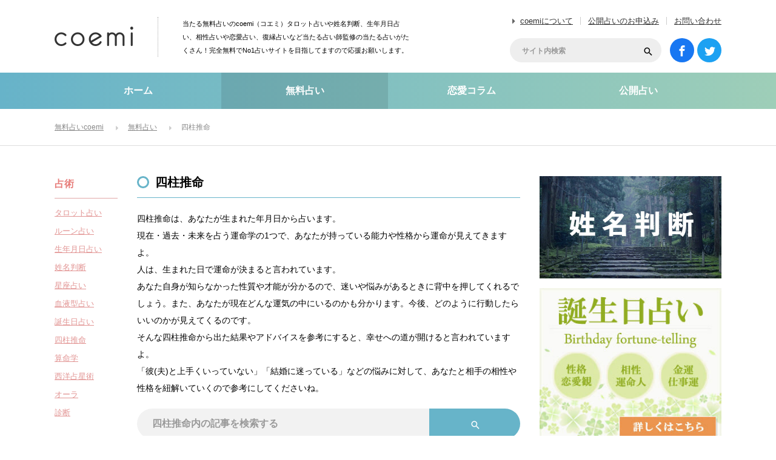

--- FILE ---
content_type: text/html; charset=UTF-8
request_url: https://coemi.jp/uranai/uranai-category/cat7/
body_size: 13237
content:
<!DOCTYPE html>
<html lang="ja">
<head>
<meta charset="UTF-8">
<!--[if IE]><meta http-equiv="X-UA-Compatible" content="IE=edge"><![endif]-->
<title>四柱推命 | 無料占いカテゴリー | 無料占いcoemi(コエミ)</title>
<meta name="description" content="当たる無料占いのcoemi（コエミ）タロット占いや姓名判断、生年月日占い、相性占いや恋愛占い、復縁占いなど当たる占い師監修の当たる占いがたくさん！完全無料でNo1占いサイトを目指してますので応援お願いします。">
<meta name='robots' content='max-image-preview:large' />
<link rel='dns-prefetch' href='//s.w.org' />
<link rel="alternate" type="application/rss+xml" title="無料占いcoemi(コエミ) &raquo; フィード" href="https://coemi.jp/feed/" />
<link rel="alternate" type="application/rss+xml" title="無料占いcoemi(コエミ) &raquo; コメントフィード" href="https://coemi.jp/comments/feed/" />
<link rel="alternate" type="application/rss+xml" title="無料占いcoemi(コエミ) &raquo; 四柱推命 無料占いカテゴリー のフィード" href="https://coemi.jp/uranai/uranai-category/cat7/feed/" />
<link rel='stylesheet' id='style-css'  href='https://coemi.jp/wp-content/themes/coemi/style.css?ver=3.0.4' type='text/css' media='all' />
<link rel='stylesheet' id='wp-block-library-css'  href='https://coemi.jp/wp-includes/css/dist/block-library/style.min.css?ver=5.9.12' type='text/css' media='all' />
<link rel='stylesheet' id='liquid-block-speech-css'  href='https://coemi.jp/wp-content/plugins/liquid-speech-balloon/css/block.css?ver=5.9.12' type='text/css' media='all' />
<script type='text/javascript' src='https://coemi.jp/wp-includes/js/jquery/jquery.min.js?ver=3.6.0' id='jquery-core-js'></script>
<script type='text/javascript' src='https://coemi.jp/wp-includes/js/jquery/jquery-migrate.min.js?ver=3.3.2' id='jquery-migrate-js'></script>
<style type="text/css">.liquid-speech-balloon-00 .liquid-speech-balloon-avatar { background-image: url("https://coemi.jp/wp-content/uploads/2022/04/momo.jpg"); } .liquid-speech-balloon-00 .liquid-speech-balloon-avatar::after { content: "モモ"; } </style>
<noscript><style>.lazyload[data-src]{display:none !important;}</style></noscript><style>.lazyload{background-image:none !important;}.lazyload:before{background-image:none !important;}</style><link rel="icon" href="https://coemi.jp/wp-content/uploads/2022/03/cropped-favicon-32x32.png" sizes="32x32" />
<link rel="icon" href="https://coemi.jp/wp-content/uploads/2022/03/cropped-favicon-192x192.png" sizes="192x192" />
<link rel="apple-touch-icon" href="https://coemi.jp/wp-content/uploads/2022/03/cropped-favicon-180x180.png" />
<meta name="msapplication-TileImage" content="https://coemi.jp/wp-content/uploads/2022/03/cropped-favicon-270x270.png" />
		<style type="text/css" id="wp-custom-css">
			/*
カスタム CSS 機能へようこそ。

使い方についてはこちらをご覧ください
(英語ドキュメンテーション)。http://wp.me/PEmnE-Bt
*/

/* --------------------------------------------------
.btn
-------------------------------------------------- */
.btn {
	display: block;
	width: 90%;
	border: none;
	white-space: normal;
}
.btn-next-page a {
	display: block;
	padding: 1.4em 1em 1.4em 1em;
	width: 90%;
	font-size: 1.2em;
	color:#2355a5;
	line-height: 1.5;
	text-align:center;
	background: #fff;
	border-radius: 70px;
	border: 1px solid #2355a5;
	text-decoration: none !important;
}
p.btn + p.btn {
	margin-top: 1.3em;
}

/* オリジナルボタンcss */
.button1o {
	position: relative;
	display: inline-block;
	padding: .8em 4em;
	background: -webkit-linear-gradient(#fe5f95,#ff3f7f);
	background: linear-gradient(#fe5f95,#ff3f7f);
	border: 1px solid #fe3276;
	border-radius: 4px;
	color: #fff;
	text-decoration: none;
	text-align: center;
}

.button1o::after {
	position: absolute;
	top: 3px;
	right: 3px;
	bottom: 3px;
	left: 3px;
	content: '';
	border: 2px dashed #fff;
	border-radius: 4px;
}

/* 診断用css */
.question_title {
	display: none;
	font-size: 18px;
	margin-top: 0;
	margin-bottom: 25px;
	padding: 15px;
	border-radius: 10px;
	-webkit-border-radius: 10px;
	-moz-border-radius: 10px;
	border: 1px solid #000;
	color: #000;
	font-weight: bold;
}

.choice {
	display: none;
	font-size: 18px;
	text-align: center;
}

.choice_btn {
	margin: 2px;
	font-size: 16px;
	color: #521212;
	padding: 10px 20px;
	-moz-border-radius: 6px;
	-webkit-border-radius: 6px;
	border-radius: 6px;
	border: 1px solid #660000;
	-moz-box-shadow: 0 0 3px rgba(000,000,000,0.5), inset 0 0 1px rgba(255,255,255,1);
	-webkit-box-shadow: 0 0 3px rgba(000,000,000,0.5), inset 0 0 1px rgba(255,255,255,1);
	box-shadow: 0 0 3px rgba(000,000,000,0.5), inset 0 0 1px rgba(255,255,255,1);
	text-shadow: -1px 0 0 rgba(000,000,000,0.7), 0 1px 0 rgba(255,255,255,0.3);
	background-color: transparent;
}

.result_btn {
	text-align: center;
}

.result_btn:hover {
	-ms-filter: "alpha( opacity=60 )";
	opacity: .6;
}

.q_btn {
	margin: 20px auto;
	text-align: center;
}

.resultlabel {
	padding: 20px;
	font-size: 24px;
}

.resultdata {
	padding: 20px;
	font-size: 24px;
}

.resultnotice {
	padding: 20px;
	font-size: 18px;
}

#result_box div {
	margin: 30px 0;
}


/*--------------------
 吹き出しを作る
--------------------*/
/* 全体のスタイル */
.kaiwa {
  margin-bottom: 40px;
}
/* 左画像 */
.kaiwa-img-left {
  margin: 0;
  float: left;
  width: 60px;
  height: 60px;
}
/* 右画像 */
.kaiwa-img-right {
  margin: 0;
  float: right;
  width: 60px;
  height: 60px;
}
.kaiwa figure img {
  width: 100%;
  height: 100%;
  border: 1px solid #aaa;
  border-radius: 50%;
  margin: 0;
}
/* 画像の下のテキスト */
.kaiwa-img-description {
  padding: 5px 0 0;
  font-size: 10px;
  text-align: center;
}
/* 左からの吹き出しテキスト */
.kaiwa-text-right {
  position: relative;
  margin-left: 80px;
  padding: 10px;
  border: 1px solid #aaa;
  border-radius: 10px;
}
/* 右からの吹き出しテキスト */
.kaiwa-text-left {
  position: relative;
  margin-right: 80px;
  padding: 10px;
  border: 1px solid #aaa;
  border-radius: 10px;
}
p.kaiwa-text {
  margin: 0 0 20px;
}
p.kaiwa-text:last-child {
  margin-bottom: 0;
}
/* 左の三角形を作る */
.kaiwa-text-right:before {
  position: absolute;
  content: '';
  border: 10px solid transparent;
  border-right: 10px solid #aaa;
  top: 15px;
  left: -20px;
}
.kaiwa-text-right:after {
  position: absolute;
  content: '';
  border: 10px solid transparent;
  border-right: 10px solid #fff;
  top: 15px;
  left: -19px;
}
/* 右の三角形を作る */
.kaiwa-text-left:before {
  position: absolute;
  content: '';
  border: 10px solid transparent;
  border-left: 10px solid #aaa;
  top: 15px;
  right: -20px;
}
.kaiwa-text-left:after {
  position: absolute;
  content: '';
  border: 10px solid transparent;
  border-left: 10px solid #fff;
  top: 15px;
  right: -19px;
}
/* 回り込み解除 */
.kaiwa:after,.kaiwa:before {
  clear: both;
  content: "";
  display: block;
}



/*--------------------
 行間
--------------------*/
.post_content p {
	line-height: 1.75em;
	padding-bottom: 2em;
	text-align: justify;
	text-justify: inter-ideograph;
}

/*--------------------
ボタン
--------------------*/
.reflection-btn a { padding:0; height:60px; line-height:60px; color: #fff; font-size: 15px; font-weight: bold; text-decoration: none; display: inherit; text-align: center; }
.reflection-btn { width: 100%; position: relative; overflow: hidden; background-color: #5cb3cb; display: inherit; text-align: center; list-style: none; text-decoration: none; font-size: 14px; color: #fff; border-radius: 60px; transition: 0.2s ; }
.reflection-btn:hover { background-color: #ffd800; }
.reflection-btn a span { margin-left: 12%; }
.reflection-btn a span:before {
  content: ""; background-image: url(https://coemi.jp/denwauranai/wp-content/uploads/sites/3/2018/03/link_jump.png); background-repeat: no-repeat;
  padding: 12px; background-position: 0px; background-size: 18px; position: absolute; left: 45%; top: 17px;
}
.reflection {
  height:100%; width:30px; position:absolute; top:-180px; left:0; background-color: #fff; opacity:0;
  -webkit-transform: rotate(45deg); transform: rotate(45deg);
  -webkit-animation: reflection 6s ease-in-out infinite; animation: reflection 6s ease-in-out infinite;
}

/*--------------------
テーブルスクロール
--------------------*/

.scrollable-table table{
  border-collapse: collapse;
  margin: 2em 0;
  max-width: 100%;
}

.scrollable-table th{
  background-color: #eee;
}

.scrollable-table th,
.scrollable-table td{
  border: solid 1px #ccc;
  padding: 3px 5px;
  white-space: nowrap;
height: 60px; text-align: center; vertical-align: middle;padding: 3px 10px;
}

.scrollable-table {
  overflow-x: auto;
  margin-bottom: 1em;
  max-width: 770px;
}

/*--------------------
日付
--------------------*/
li.date {
    font-size: 14px; /* 文字の大きさ */
    color: #333; /* 文字の色 */
    margin: 10px 0; /* 上下の余白 */
    padding: 5px; /* 内側の余白 */
    border-bottom: 1px solid #ddd; /* 下線 */
    font-weight: bold; /* 文字の太さ */
}

		</style>
		


<!-- Google Analytics -->
<script>
  (function(i,s,o,g,r,a,m){i['GoogleAnalyticsObject']=r;i[r]=i[r]||function(){
  (i[r].q=i[r].q||[]).push(arguments)},i[r].l=1*new Date();a=s.createElement(o),
  m=s.getElementsByTagName(o)[0];a.async=1;a.src=g;m.parentNode.insertBefore(a,m)
  })(window,document,'script','https://www.google-analytics.com/analytics.js','ga');

  ga('create', 'UA-78789304-1', 'auto');
  ga('send', 'pageview');

</script>
<!-- Google Analytics -->


</head>
<body id="body" class="archive tax-uranai-category term-cat7 term-8">
<script data-cfasync="false" data-no-defer="1">var ewww_webp_supported=false;</script>

 <header id="header">

  
    <h1 id="logo"><a href="https://coemi.jp"><img src="[data-uri]" alt="無料占いcoemi" title="無料占いcoemi" data-src="https://coemi.jp/wp-content/themes/coemi/img/header/logo.png" decoding="async" class="lazyload" /><noscript><img src="https://coemi.jp/wp-content/themes/coemi/img/header/logo.png" alt="無料占いcoemi" title="無料占いcoemi" data-eio="l" /></noscript></a></h1>
  <h2 id="site_description">当たる無料占いのcoemi（コエミ）タロット占いや姓名判断、生年月日占い、相性占いや恋愛占い、復縁占いなど当たる占い師監修の当たる占いがたくさん！完全無料でNo1占いサイトを目指してますので応援お願いします。</h2>

    <ul id="header_menu">
   <li><a href="https://coemi.jp/about/">coemiについて</a></li>
   <li><a href="https://coemi.jp/open-contact/">公開占いのお申込み</a></li>
   <li><a href="https://coemi.jp/contact/">お問い合わせ</a></li>
  </ul>

    <ul id="social_link">
   <li class="facebook_button"><a target="_blank" rel="nofollow noopener noreferrer" href="https://www.facebook.com/coemijp/"><span>facebook</span></a></li>
   <li class="twitter_button"><a target="_blank" rel="nofollow noopener noreferrer" href="https://twitter.com/Coemijp"><span>Twitter</span></a></li>
  </ul>

    <div id="header_search">
   <form method="get" id="searchform" action="https://coemi.jp">
    <div class="input_area"><input id="header_search_input" type="text" name="s" placeholder="サイト内検索" value="" /></div>
    <div class="button_area"><label for="header_search_button"></label><input type="submit" id="header_search_button" value=""></div>
   </form>
  </div>

 </header><!-- END #header -->

  <div id="global_menu">
  <nav class="menu">
   <ol>
    <li class="menu1"><a href="https://coemi.jp">ホーム</a></li>
    <li class="menu2 active"><a href="https://coemi.jp/uranai/">無料占い</a></li>
    <li class="menu3"><a href="https://coemi.jp/column/">恋愛コラム</a></li>
    <li class="menu4"><a href="https://coemi.jp/open/">公開占い</a></li>
    <!--<li class="menu5/writer/">占い師一覧</a></li>-->
   </ol>
   <div class="slide_item"></div>
  </nav>
 </div><!-- END #global_menu -->

 
  <div id="bread_crumb">
  <ol itemscope itemtype="http://schema.org/BreadcrumbList">
<li class="home" itemprop="itemListElement" itemscope itemtype="http://schema.org/ListItem"><a itemprop="item" href="https://coemi.jp/"><span itemprop="name">無料占いcoemi</span></a><meta itemprop="position" content="1"></li>
<li class="category" itemprop="itemListElement" itemscope itemtype="http://schema.org/ListItem"><a itemprop="item" href="https://coemi.jp/uranai/"><span itemprop="name">無料占い</span></a><meta itemprop="position" content="2"></li>
<li class="last" itemprop="itemListElement" itemscope itemtype="http://schema.org/ListItem"><span itemprop="name">四柱推命</span><meta itemprop="position" content="3"></li>
</ol>
 </div>
 
 <div id="main_content">


<div id="center_col">

  

 <div id="category_top">
  <h2 class="headline">四柱推命</h2>
    <div class="desc"><p>四柱推命は、あなたが生まれた年月日から占います。<br />
現在・過去・未来を占う運命学の1つで、あなたが持っている能力や性格から運命が見えてきますよ。<br />
人は、生まれた日で運命が決まると言われています。<br />
あなた自身が知らなかった性質や才能が分かるので、迷いや悩みがあるときに背中を押してくれるでしょう。また、あなたが現在どんな運気の中にいるのかも分かります。今後、どのように行動したらいいのかが見えてくるのです。<br />
そんな四柱推命から出た結果やアドバイスを参考にすると、幸せへの道が開けると言われていますよ。<br />
「彼(夫)と上手くいっていない」「結婚に迷っている」などの悩みに対して、あなたと相手の相性や性格を紐解いていくので参考にしてくださいね。</p>
</div>
   </div>

  <div id="archive_search_form_wrap">
  <form role="search" method="get" id="archive_search_form" action="https://coemi.jp/uranai/uranai-category/cat7/">
   <div class="input_area"><input type="text" value="" id="archive_search_input" name="s" placeholder="四柱推命内の記事を検索する"></div>
   <div class="button"><input type="submit" id="archive_search_button" value=""></div>
   <input type="hidden" name="tax_page" value="true">
  </form>
 </div>

  <ul id="archive_sort_button">
    <li id="order_by_date" class="active">新着順</li>
  <li id="order_by_ranking"><a href="https://coemi.jp/uranai/uranai-category/cat7/?orderby=ranking">人気順</a></li>
   </ul>

 
 <div id="archive_post_list">
  <ol class="post_type4">
      <li>
    <a class="image" href="https://coemi.jp/uranai/4158/"><img loading="lazy" src="[data-uri]" alt="" width="319" height="159" data-src="https://coemi.jp/wp-content/uploads/2016/12/Fotolia_94967803_Subscription_Monthly_M-319x159.jpg" decoding="async" class="lazyload" /><noscript><img loading="lazy" src="https://coemi.jp/wp-content/uploads/2016/12/Fotolia_94967803_Subscription_Monthly_M-319x159.jpg" alt="" width="319" height="159" data-eio="l" /></noscript></a>
    <div class="info">
     <ul class="category">
      <li>四柱推命</li>
<li>復縁占い</li>
     </ul>
     <h3 class="title"><a href="https://coemi.jp/uranai/4158/" title="復縁したいけど、チャンスはある？別れた相手の気持ちを占います-四柱推命">復縁したいけど、チャンスはある？別れた相手の気持ちを占います-四柱推命</a></h3>
    </div>
   </li>
      <li>
    <a class="image" href="https://coemi.jp/uranai/4876/"><img loading="lazy" src="[data-uri]" alt="" width="319" height="159" data-src="https://coemi.jp/wp-content/uploads/2017/01/Fotolia_89808902_Subscription_Monthly_M-319x159.jpg" decoding="async" class="lazyload" /><noscript><img loading="lazy" src="https://coemi.jp/wp-content/uploads/2017/01/Fotolia_89808902_Subscription_Monthly_M-319x159.jpg" alt="" width="319" height="159" data-eio="l" /></noscript></a>
    <div class="info">
     <ul class="category">
      <li>四柱推命</li>
<li>片思い占い</li>
     </ul>
     <h3 class="title"><a href="https://coemi.jp/uranai/4876/" title="無料相性占い-女同士の片思いの気持ちを伝え方を生年月日で占います-同性恋愛">無料相性占い-女同士の片思いの気持ちを伝え方を生年月日で占います-同性恋愛</a></h3>
    </div>
   </li>
      <li>
    <a class="image" href="https://coemi.jp/uranai/1756/"><img loading="lazy" src="[data-uri]" alt="" width="319" height="159" data-src="https://coemi.jp/wp-content/uploads/2016/04/lgf01a201409061200-319x159.jpg" decoding="async" class="lazyload" /><noscript><img loading="lazy" src="https://coemi.jp/wp-content/uploads/2016/04/lgf01a201409061200-319x159.jpg" alt="" width="319" height="159" data-eio="l" /></noscript></a>
    <div class="info">
     <ul class="category">
      <li>四柱推命</li>
<li>不倫占い</li>
     </ul>
     <h3 class="title"><a href="https://coemi.jp/uranai/1756/" title="【略奪愛】絶対に奪い取りたい！生年月日で占う相性は？-不倫占い">【略奪愛】絶対に奪い取りたい！生年月日で占う相性は？-不倫占い</a></h3>
    </div>
   </li>
      <li>
    <a class="image" href="https://coemi.jp/uranai/1838/"><img loading="lazy" src="[data-uri]" alt="" width="319" height="159" data-src="https://coemi.jp/wp-content/uploads/2016/04/l201210261800-319x159.jpg" decoding="async" class="lazyload" /><noscript><img loading="lazy" src="https://coemi.jp/wp-content/uploads/2016/04/l201210261800-319x159.jpg" alt="" width="319" height="159" data-eio="l" /></noscript></a>
    <div class="info">
     <ul class="category">
      <li>四柱推命</li>
<li>相性占い</li>
     </ul>
     <h3 class="title"><a href="https://coemi.jp/uranai/1838/" title="恋愛占い-気になる人、好きな人との相性占い！あの人は脈あり？脈なし？">恋愛占い-気になる人、好きな人との相性占い！あの人は脈あり？脈なし？</a></h3>
    </div>
   </li>
      <li>
    <a class="image" href="https://coemi.jp/uranai/5208/"><img loading="lazy" src="[data-uri]" alt="" width="319" height="159" data-src="https://coemi.jp/wp-content/uploads/2017/01/Fotolia_85569892_Subscription_Monthly_M-319x159.jpg" decoding="async" class="lazyload" /><noscript><img loading="lazy" src="https://coemi.jp/wp-content/uploads/2017/01/Fotolia_85569892_Subscription_Monthly_M-319x159.jpg" alt="" width="319" height="159" data-eio="l" /></noscript></a>
    <div class="info">
     <ul class="category">
      <li>四柱推命</li>
<li>復縁占い</li>
     </ul>
     <h3 class="title"><a href="https://coemi.jp/uranai/5208/" title="「復縁成功率99％」元彼・元彼女と復縁する方法を占います|四柱推命">「復縁成功率99％」元彼・元彼女と復縁する方法を占います|四柱推命</a></h3>
    </div>
   </li>
      <li>
    <a class="image" href="https://coemi.jp/uranai/5261/"><img loading="lazy" src="[data-uri]" alt="" width="319" height="159" data-src="https://coemi.jp/wp-content/uploads/2017/01/Fotolia_92940497_Subscription_Monthly_M-319x159.jpg" decoding="async" class="lazyload" /><noscript><img loading="lazy" src="https://coemi.jp/wp-content/uploads/2017/01/Fotolia_92940497_Subscription_Monthly_M-319x159.jpg" alt="" width="319" height="159" data-eio="l" /></noscript></a>
    <div class="info">
     <ul class="category">
      <li>四柱推命</li>
<li>復縁占い</li>
     </ul>
     <h3 class="title"><a href="https://coemi.jp/uranai/5261/" title="夫婦関係が悪い原因は？修復する方法を占います|四柱推命">夫婦関係が悪い原因は？修復する方法を占います|四柱推命</a></h3>
    </div>
   </li>
      <li>
    <a class="image" href="https://coemi.jp/uranai/4991/"><img loading="lazy" src="[data-uri]" alt="" width="319" height="159" data-src="https://coemi.jp/wp-content/uploads/2017/01/Fotolia_76090607_Subscription_Monthly_M-319x159.jpg" decoding="async" class="lazyload" /><noscript><img loading="lazy" src="https://coemi.jp/wp-content/uploads/2017/01/Fotolia_76090607_Subscription_Monthly_M-319x159.jpg" alt="" width="319" height="159" data-eio="l" /></noscript></a>
    <div class="info">
     <ul class="category">
      <li>四柱推命</li>
<li>恋愛占い</li>
     </ul>
     <h3 class="title"><a href="https://coemi.jp/uranai/4991/" title="運命の相手との出会いはどこ？場所を占いで言い当てます！-四柱推命">運命の相手との出会いはどこ？場所を占いで言い当てます！-四柱推命</a></h3>
    </div>
   </li>
      <li>
    <a class="image" href="https://coemi.jp/uranai/5044/"><img loading="lazy" src="[data-uri]" alt="" width="319" height="159" data-src="https://coemi.jp/wp-content/uploads/2017/01/Fotolia_120786733_Subscription_Monthly_M-319x159.jpg" decoding="async" class="lazyload" /><noscript><img loading="lazy" src="https://coemi.jp/wp-content/uploads/2017/01/Fotolia_120786733_Subscription_Monthly_M-319x159.jpg" alt="" width="319" height="159" data-eio="l" /></noscript></a>
    <div class="info">
     <ul class="category">
      <li>四柱推命</li>
<li>恋愛占い</li>
     </ul>
     <h3 class="title"><a href="https://coemi.jp/uranai/5044/" title="同性のパートナーが欲しい方！いつ、どんな恋人ができるか占います。-四柱推命">同性のパートナーが欲しい方！いつ、どんな恋人ができるか占います。-四柱推命</a></h3>
    </div>
   </li>
      <li>
    <a class="image" href="https://coemi.jp/uranai/5099/"><img loading="lazy" src="[data-uri]" alt="" width="319" height="159" data-src="https://coemi.jp/wp-content/uploads/2017/01/Fotolia_78140056_Subscription_Monthly_M-2-319x159.jpg" decoding="async" class="lazyload" /><noscript><img loading="lazy" src="https://coemi.jp/wp-content/uploads/2017/01/Fotolia_78140056_Subscription_Monthly_M-2-319x159.jpg" alt="" width="319" height="159" data-eio="l" /></noscript></a>
    <div class="info">
     <ul class="category">
      <li>四柱推命</li>
<li>相性占い</li>
     </ul>
     <h3 class="title"><a href="https://coemi.jp/uranai/5099/" title="四柱推命-付き合い始めたばかりのカップル限定！二人の相性を占います">四柱推命-付き合い始めたばかりのカップル限定！二人の相性を占います</a></h3>
    </div>
   </li>
      <li>
    <a class="image" href="https://coemi.jp/uranai/5153/"><img loading="lazy" src="[data-uri]" alt="" width="319" height="159" data-src="https://coemi.jp/wp-content/uploads/2017/01/Fotolia_92358394_Subscription_Monthly_M-319x159.jpg" decoding="async" class="lazyload" /><noscript><img loading="lazy" src="https://coemi.jp/wp-content/uploads/2017/01/Fotolia_92358394_Subscription_Monthly_M-319x159.jpg" alt="" width="319" height="159" data-eio="l" /></noscript></a>
    <div class="info">
     <ul class="category">
      <li>四柱推命</li>
<li>不倫占い</li>
     </ul>
     <h3 class="title"><a href="https://coemi.jp/uranai/5153/" title="信じ続けるべき？身を引くべき？あなたの不倫の結末を占います|四柱推命">信じ続けるべき？身を引くべき？あなたの不倫の結末を占います|四柱推命</a></h3>
    </div>
   </li>
      <li>
    <a class="image" href="https://coemi.jp/uranai/4529/"><img loading="lazy" src="[data-uri]" alt="" width="319" height="159" data-src="https://coemi.jp/wp-content/uploads/2017/01/Fotolia_93671641_Subscription_Monthly_M-319x159.jpg" decoding="async" class="lazyload" /><noscript><img loading="lazy" src="https://coemi.jp/wp-content/uploads/2017/01/Fotolia_93671641_Subscription_Monthly_M-319x159.jpg" alt="" width="319" height="159" data-eio="l" /></noscript></a>
    <div class="info">
     <ul class="category">
      <li>四柱推命</li>
<li>復縁占い</li>
     </ul>
     <h3 class="title"><a href="https://coemi.jp/uranai/4529/" title="復縁したい相手とデートをする方法を占います-四柱推命">復縁したい相手とデートをする方法を占います-四柱推命</a></h3>
    </div>
   </li>
      <li>
    <a class="image" href="https://coemi.jp/uranai/4639/"><img loading="lazy" src="[data-uri]" alt="" width="319" height="159" data-src="https://coemi.jp/wp-content/uploads/2017/01/Fotolia_80554934_Subscription_Monthly_M-319x159.jpg" decoding="async" class="lazyload" /><noscript><img loading="lazy" src="https://coemi.jp/wp-content/uploads/2017/01/Fotolia_80554934_Subscription_Monthly_M-319x159.jpg" alt="" width="319" height="159" data-eio="l" /></noscript></a>
    <div class="info">
     <ul class="category">
      <li>四柱推命</li>
<li>恋愛占い</li>
     </ul>
     <h3 class="title"><a href="https://coemi.jp/uranai/4639/" title="片思いの相手は口下手な彼。控えめな男性との付き合い方は？-四柱推命">片思いの相手は口下手な彼。控えめな男性との付き合い方は？-四柱推命</a></h3>
    </div>
   </li>
      <li>
    <a class="image" href="https://coemi.jp/uranai/4724/"><img loading="lazy" src="[data-uri]" alt="" width="319" height="159" data-src="https://coemi.jp/wp-content/uploads/2017/01/Fotolia_106137128_Subscription_Monthly_M-1-319x159.jpg" decoding="async" class="lazyload" /><noscript><img loading="lazy" src="https://coemi.jp/wp-content/uploads/2017/01/Fotolia_106137128_Subscription_Monthly_M-1-319x159.jpg" alt="" width="319" height="159" data-eio="l" /></noscript></a>
    <div class="info">
     <ul class="category">
      <li>四柱推命</li>
<li>片思い占い</li>
     </ul>
     <h3 class="title"><a href="https://coemi.jp/uranai/4724/" title="四柱推命-奥さんのいる人に片思い&#8230;告白する？黙っておく？あなたが選ぶべき道をお教えします">四柱推命-奥さんのいる人に片思い&#8230;告白する？黙っておく？あなたが選ぶべき道をお教えします</a></h3>
    </div>
   </li>
      <li>
    <a class="image" href="https://coemi.jp/uranai/4821/"><img loading="lazy" src="[data-uri]" alt="" width="319" height="159" data-src="https://coemi.jp/wp-content/uploads/2017/01/Fotolia_115972191_Subscription_Monthly_M-319x159.jpg" decoding="async" class="lazyload" /><noscript><img loading="lazy" src="https://coemi.jp/wp-content/uploads/2017/01/Fotolia_115972191_Subscription_Monthly_M-319x159.jpg" alt="" width="319" height="159" data-eio="l" /></noscript></a>
    <div class="info">
     <ul class="category">
      <li>四柱推命</li>
<li>片思い占い</li>
     </ul>
     <h3 class="title"><a href="https://coemi.jp/uranai/4821/" title="LINEで既読無視&#8230;好きな気持ちは諦めるべき？-四柱推命">LINEで既読無視&#8230;好きな気持ちは諦めるべき？-四柱推命</a></h3>
    </div>
   </li>
      <li>
    <a class="image" href="https://coemi.jp/uranai/4937/"><img loading="lazy" src="[data-uri]" alt="" width="319" height="159" data-src="https://coemi.jp/wp-content/uploads/2017/01/Fotolia_113534032_Subscription_Monthly_M-319x159.jpg" decoding="async" class="lazyload" /><noscript><img loading="lazy" src="https://coemi.jp/wp-content/uploads/2017/01/Fotolia_113534032_Subscription_Monthly_M-319x159.jpg" alt="" width="319" height="159" data-eio="l" /></noscript></a>
    <div class="info">
     <ul class="category">
      <li>四柱推命</li>
<li>片思い占い</li>
     </ul>
     <h3 class="title"><a href="https://coemi.jp/uranai/4937/" title="四柱推命-友達以上恋人未満の相手と付き合えるのか占います">四柱推命-友達以上恋人未満の相手と付き合えるのか占います</a></h3>
    </div>
   </li>
      <li>
    <a class="image" href="https://coemi.jp/uranai/4213/"><img loading="lazy" src="[data-uri]" alt="" width="319" height="159" data-src="https://coemi.jp/wp-content/uploads/2016/12/Fotolia_87583723_Subscription_Monthly_M-319x159.jpg" decoding="async" class="lazyload" /><noscript><img loading="lazy" src="https://coemi.jp/wp-content/uploads/2016/12/Fotolia_87583723_Subscription_Monthly_M-319x159.jpg" alt="" width="319" height="159" data-eio="l" /></noscript></a>
    <div class="info">
     <ul class="category">
      <li>四柱推命</li>
<li>復縁占い</li>
     </ul>
     <h3 class="title"><a href="https://coemi.jp/uranai/4213/" title="結婚前提の付き合いだった彼との別れ。彼と復縁して結婚する方法を占います-四柱推命">結婚前提の付き合いだった彼との別れ。彼と復縁して結婚する方法を占います-四柱推命</a></h3>
    </div>
   </li>
      <li>
    <a class="image" href="https://coemi.jp/uranai/4275/"><img loading="lazy" src="[data-uri]" alt="" width="319" height="159" data-src="https://coemi.jp/wp-content/uploads/2016/12/Fotolia_82753625_Subscription_Monthly_M-319x159.jpg" decoding="async" class="lazyload" /><noscript><img loading="lazy" src="https://coemi.jp/wp-content/uploads/2016/12/Fotolia_82753625_Subscription_Monthly_M-319x159.jpg" alt="" width="319" height="159" data-eio="l" /></noscript></a>
    <div class="info">
     <ul class="category">
      <li>四柱推命</li>
<li>結婚占い</li>
     </ul>
     <h3 class="title"><a href="https://coemi.jp/uranai/4275/" title="四柱推命-ダメな彼氏と結婚しても大丈夫？彼のダメさとあなたとの結婚生活を無料で占います">四柱推命-ダメな彼氏と結婚しても大丈夫？彼のダメさとあなたとの結婚生活を無料で占います</a></h3>
    </div>
   </li>
      <li>
    <a class="image" href="https://coemi.jp/uranai/4330/"><img loading="lazy" src="[data-uri]" alt="" width="319" height="159" data-src="https://coemi.jp/wp-content/uploads/2016/12/Fotolia_96569174_Subscription_Monthly_M-1-319x159.jpg" decoding="async" class="lazyload" /><noscript><img loading="lazy" src="https://coemi.jp/wp-content/uploads/2016/12/Fotolia_96569174_Subscription_Monthly_M-1-319x159.jpg" alt="" width="319" height="159" data-eio="l" /></noscript></a>
    <div class="info">
     <ul class="category">
      <li>四柱推命</li>
<li>相性占い</li>
     </ul>
     <h3 class="title"><a href="https://coemi.jp/uranai/4330/" title="四柱推命-交際中の彼氏と相性が悪いかも&#8230;二人の運命は？">四柱推命-交際中の彼氏と相性が悪いかも&#8230;二人の運命は？</a></h3>
    </div>
   </li>
      <li>
    <a class="image" href="https://coemi.jp/uranai/2664/"><img loading="lazy" src="[data-uri]" alt="" width="319" height="159" data-src="https://coemi.jp/wp-content/uploads/2016/05/lgf01g201408111500-319x159.jpg" decoding="async" class="lazyload" /><noscript><img loading="lazy" src="https://coemi.jp/wp-content/uploads/2016/05/lgf01g201408111500-319x159.jpg" alt="" width="319" height="159" data-eio="l" /></noscript></a>
    <div class="info">
     <ul class="category">
      <li>四柱推命</li>
<li>恋愛占い</li>
     </ul>
     <h3 class="title"><a href="https://coemi.jp/uranai/2664/" title="「出会いが無い…私の何が問題…？」未来に訪れる大チャンスを占います！-四柱推命">「出会いが無い…私の何が問題…？」未来に訪れる大チャンスを占います！-四柱推命</a></h3>
    </div>
   </li>
      <li>
    <a class="image" href="https://coemi.jp/uranai/4422/"><img loading="lazy" src="[data-uri]" alt="" width="319" height="159" data-src="https://coemi.jp/wp-content/uploads/2017/01/Fotolia_125578889_Subscription_Monthly_M-319x159.jpg" decoding="async" class="lazyload" /><noscript><img loading="lazy" src="https://coemi.jp/wp-content/uploads/2017/01/Fotolia_125578889_Subscription_Monthly_M-319x159.jpg" alt="" width="319" height="159" data-eio="l" /></noscript></a>
    <div class="info">
     <ul class="category">
      <li>四柱推命</li>
<li>不倫占い</li>
     </ul>
     <h3 class="title"><a href="https://coemi.jp/uranai/4422/" title="既婚男性からプロポーズされた。不倫関係の彼と結婚したらどうなる？-四柱推命">既婚男性からプロポーズされた。不倫関係の彼と結婚したらどうなる？-四柱推命</a></h3>
    </div>
   </li>
     </ol>
 </div>

 
 <div class="page_navi clearfix">
<ul class='page-numbers'>
	<li><span aria-current="page" class="page-numbers current">1</span></li>
	<li><a class="page-numbers" href="https://coemi.jp/uranai/uranai-category/cat7/page/2/">2</a></li>
	<li><a class="next page-numbers" href="https://coemi.jp/uranai/uranai-category/cat7/page/2/">&raquo;</a></li>
</ul>

</div>

</div><!-- END #center_col -->

<div id="side_category">

 
 <!-- 占術カテゴリー -->
 <div id="side_category1" class="side_category_list">
  <h3 class="headline">占術</h3>
  <ol>
   <li><a href="https://coemi.jp/uranai/uranai-category/cat1/" title="タロット占い">タロット占い</a></li>
   <li><a href="https://coemi.jp/uranai/uranai-category/rune/" title="ルーン占い">ルーン占い</a></li>
   <li><a href="https://coemi.jp/uranai/uranai-category/cat2/" title="生年月日占い">生年月日占い</a></li>
   <li><a href="https://coemi.jp/uranai/uranai-category/cat3/" title="姓名判断">姓名判断</a></li>
   <li><a href="https://coemi.jp/uranai/uranai-category/cat4/" title="星座占い">星座占い</a></li>
   <li><a href="https://coemi.jp/uranai/uranai-category/cat5/" title="血液型占い">血液型占い</a></li>
   <li><a href="https://coemi.jp/uranai/uranai-category/cat6/" title="誕生日占い">誕生日占い</a></li>
   <li><a href="https://coemi.jp/uranai/uranai-category/cat7/" title="四柱推命">四柱推命</a></li>
   <li><a href="https://coemi.jp/uranai/uranai-category/cat20/" title="算命学">算命学</a></li>
   <li><a href="https://coemi.jp/uranai/uranai-category/cat19/" title="西洋占星術">西洋占星術</a></li>
   <li><a href="https://coemi.jp/uranai/uranai-category/cat8/" title="オーラ">オーラ</a></li>
   <li><a href="https://coemi.jp/uranai/uranai-category/cat18/" title="診断">診断</a></li>
  </ol>
 </div>

 <!-- 占術カテゴリー2 -->
 <div id="side_category2" class="side_category_list">
  <h3 class="headline">悩み別</h3>
  <ol>
   <li><a href="https://coemi.jp/uranai/uranai-category/cat9/" title="恋愛占い">恋愛占い</a></li>
   <li><a href="https://coemi.jp/uranai/uranai-category/cat17/" title="相性占い">相性占い</a></li>
   <li><a href="https://coemi.jp/uranai/uranai-category/cat10/" title="復縁占い">復縁占い</a></li>
   <li><a href="https://coemi.jp/uranai/uranai-category/cat11/" title="片思い占い">片思い占い</a></li>
   <li><a href="https://coemi.jp/uranai/uranai-category/cat12/" title="不倫占い">不倫占い</a></li>
   <li><a href="https://coemi.jp/uranai/uranai-category/cat13/" title="結婚占い">結婚占い</a></li>
   <li><a href="https://coemi.jp/uranai/uranai-category/cat14/" title="金運占い">金運占い</a></li>
   <li><a href="https://coemi.jp/uranai/uranai-category/cat15/" title="仕事占い">仕事占い</a></li>
   <li><a href="https://coemi.jp/uranai/uranai-category/cat16/" title="運勢">運勢</a></li>
   <li><a href="https://coemi.jp/uranai/uranai-category/cat21/" title="大人の占い">大人の占い</a></li>
  </ol>
 </div>

 <!-- コラムカテゴリー -->
 <div id="side_category3" class="side_category_list">
  <h3 class="headline">恋愛コラム</h3>
  <ol>
      <li><a href="https://coemi.jp/column/column-category/unsei/" title="運勢">運勢</a></li>
      <li><a href="https://coemi.jp/column/column-category/birthday/" title="誕生日占い">誕生日占い</a></li>
      <li><a href="https://coemi.jp/column/column-category/tarotcard/" title="タロット用語集">タロット用語集</a></li>
      <li><a href="https://coemi.jp/column/column-category/hand/" title="手相占い">手相占い</a></li>
      <li><a href="https://coemi.jp/column/column-category/soulnumber/" title="ソウルナンバー">ソウルナンバー</a></li>
      <li><a href="https://coemi.jp/column/column-category/runes/" title="ルーン占い用語集">ルーン占い用語集</a></li>
      <li><a href="https://coemi.jp/column/column-category/sichuusuimei/" title="四柱推命">四柱推命</a></li>
      <li><a href="https://coemi.jp/column/column-category/adult/" title="大人の関係">大人の関係</a></li>
      <li><a href="https://coemi.jp/column/column-category/animal/" title="動物診断">動物診断</a></li>
      <li><a href="https://coemi.jp/column/column-category/seiyousenseijutu/" title="西洋占星術">西洋占星術</a></li>
      <li><a href="https://coemi.jp/column/column-category/manga/" title="漫画">漫画</a></li>
      <li><a href="https://coemi.jp/column/column-category/kenmin/" title="県民性">県民性</a></li>
      <li><a href="https://coemi.jp/column/column-category/pr/" title="PR">PR</a></li>
      <li><a href="https://coemi.jp/column/column-category/12astro/" title="12星座性格診断">12星座性格診断</a></li>
      <li><a href="https://coemi.jp/column/column-category/12seiza/" title="12星座あるある">12星座あるある</a></li>
      <li><a href="https://coemi.jp/column/column-category/12seizarank/" title="12星座ランキング">12星座ランキング</a></li>
      <li><a href="https://coemi.jp/column/column-category/blood/" title="血液型">血液型</a></li>
      <li><a href="https://coemi.jp/column/column-category/cat1/" title="恋愛">恋愛</a></li>
      <li><a href="https://coemi.jp/column/column-category/cat2/" title="片思い">片思い</a></li>
      <li><a href="https://coemi.jp/column/column-category/cat3/" title="復縁">復縁</a></li>
      <li><a href="https://coemi.jp/column/column-category/cat4/" title="結婚">結婚</a></li>
      <li><a href="https://coemi.jp/column/column-category/cat5/" title="婚活">婚活</a></li>
      <li><a href="https://coemi.jp/column/column-category/cat6/" title="浮気">浮気</a></li>
      <li><a href="https://coemi.jp/column/column-category/cat7/" title="不倫">不倫</a></li>
      <li><a href="https://coemi.jp/column/column-category/cat12/" title="仕事">仕事</a></li>
      <li><a href="https://coemi.jp/column/column-category/cat11/" title="夢占い">夢占い</a></li>
      <li><a href="https://coemi.jp/column/column-category/cat8/" title="風水">風水</a></li>
      <li><a href="https://coemi.jp/column/column-category/cat9/" title="おまじない">おまじない</a></li>
      <li><a href="https://coemi.jp/column/column-category/cat10/" title="恋愛テクニック">恋愛テクニック</a></li>
     </ol>
 </div>

 <!-- 公開占いカテゴリー -->
 <div id="side_category4" class="side_category_list">
  <h3 class="headline">公開占い</h3>
  <ol>
      <li><a href="https://coemi.jp/open/open-category/cat9/" title="夫婦問題">夫婦問題</a></li>
      <li><a href="https://coemi.jp/open/open-category/cat11/" title="不妊・妊活相談">不妊・妊活相談</a></li>
      <li><a href="https://coemi.jp/open/open-category/cat10/" title="家族問題">家族問題</a></li>
      <li><a href="https://coemi.jp/open/open-category/cat1/" title="恋愛相談">恋愛相談</a></li>
      <li><a href="https://coemi.jp/open/open-category/cat2/" title="復縁相談">復縁相談</a></li>
      <li><a href="https://coemi.jp/open/open-category/cat3/" title="片思い相談">片思い相談</a></li>
      <li><a href="https://coemi.jp/open/open-category/cat4/" title="結婚相談">結婚相談</a></li>
      <li><a href="https://coemi.jp/open/open-category/cat5/" title="不倫相談">不倫相談</a></li>
      <li><a href="https://coemi.jp/open/open-category/cat6/" title="浮気相談">浮気相談</a></li>
      <li><a href="https://coemi.jp/open/open-category/cat7/" title="仕事相談">仕事相談</a></li>
      <li><a href="https://coemi.jp/open/open-category/cat8/" title="金銭相談">金銭相談</a></li>
     </ol>
 </div>

</div><!-- END #index_left_col -->
<div id="right_col">


 <!-- 広告 -->
 <div class="side_banner"><!-- coemiPCレスポンシブリンク -->
<ins class="adsbygoogle"
     style="display:block"
     data-ad-client="ca-pub-8238079237305844"
     data-ad-slot="5356427484"
     data-ad-format="link"></ins>
<script>
(adsbygoogle = window.adsbygoogle || []).push({});
</script>
<a href="https://coemi.jp/seimeihandan/"><img src="[data-uri]" alt="姓名判断" width="900" height="507" class="aligncenter size-full wp-image-29543 lazyload" data-src="https://coemi.jp/wp-content/uploads/2023/06/seimeihandancoemi.jpg" decoding="async" /><noscript><img src="https://coemi.jp/wp-content/uploads/2023/06/seimeihandancoemi.jpg" alt="姓名判断" width="900" height="507" class="aligncenter size-full wp-image-29543" data-eio="l" /></noscript></a>
<br>
<a href="https://coemi.jp/column/12894/"><img src="[data-uri]" alt="誕生日占い" width="320" height="270" class="alignnone size-full wp-image-13619 lazyload" data-src="https://coemi.jp/wp-content/uploads/2018/03/banner2.jpg" decoding="async" /><noscript><img src="https://coemi.jp/wp-content/uploads/2018/03/banner2.jpg" alt="誕生日占い" width="320" height="270" class="alignnone size-full wp-image-13619" data-eio="l" /></noscript></a>
<br>
<a href="https://coemi.jp/column/9792/"><img src="https://coemi.jp/wp-content/uploads/2018/03/tarotcard_banner.jpg" alt="タロットカード用語集" width="320" height="270" class="alignnone size-full wp-image-13619" /></a>
<br>
<a href="https://coemi.jp/column/19343/"><img src="[data-uri]" alt="ルーン占い" width="320" height="270" class="alignnone size-full wp-image-13619 lazyload" data-src="https://coemi.jp/wp-content/uploads/2018/03/eye_catch.jpg" decoding="async" /><noscript><img src="https://coemi.jp/wp-content/uploads/2018/03/eye_catch.jpg" alt="ルーン占い" width="320" height="270" class="alignnone size-full wp-image-13619" data-eio="l" /></noscript></a>
<br>
<a href="https://coemi.jp/column/1209/"><img src="[data-uri]" alt="12星座性格占い" width="320" height="270" class="alignnone size-full wp-image-13619 lazyload" data-src="https://coemi.jp/wp-content/uploads/2018/03/12seizaketueki.jpg" decoding="async" /><noscript><img src="https://coemi.jp/wp-content/uploads/2018/03/12seizaketueki.jpg" alt="12星座性格占い" width="320" height="270" class="alignnone size-full wp-image-13619" data-eio="l" /></noscript></a>
<br>
<a href="https://coemi.jp/column/16935/"><img src="[data-uri]" alt="手相占い" width="320" height="270" class="alignnone size-full wp-image-13619 lazyload" data-src="https://coemi.jp/wp-content/uploads/2018/03/tesou320.jpg" decoding="async" /><noscript><img src="https://coemi.jp/wp-content/uploads/2018/03/tesou320.jpg" alt="手相占い" width="320" height="270" class="alignnone size-full wp-image-13619" data-eio="l" /></noscript></a>
<br>
<a href="https://coemi.jp/column/25186/"><img src="[data-uri]" alt="夢占い" width="600" height="343" class="aligncenter size-full wp-image-25329 lazyload" data-src="https://coemi.jp/wp-content/uploads/2019/10/yumeuranai.jpg" decoding="async" /><noscript><img src="https://coemi.jp/wp-content/uploads/2019/10/yumeuranai.jpg" alt="夢占い" width="600" height="343" class="aligncenter size-full wp-image-25329" data-eio="l" /></noscript></a>
<br>
<a href="https://coemi.jp/denwauranai/column/2424/"><img src="[data-uri]" alt="当たる電話占いランキング" width="600" height="600" class="aligncenter size-full wp-image-25329 lazyload" data-src="https://coemi.jp/wp-content/uploads/2022/09/denwauranairank.jpg" decoding="async" /><noscript><img src="https://coemi.jp/wp-content/uploads/2022/09/denwauranairank.jpg" alt="当たる電話占いランキング" width="600" height="600" class="aligncenter size-full wp-image-25329" data-eio="l" /></noscript></a>



 <div class="side_about">
  <a href="https://coemi.jp/adcoemi/">広告掲載について</a>
 </div>
<br>
<br>
<!-- coemiPCside1 -->
<ins class="adsbygoogle"
     style="display:inline-block;width:300px;height:250px"
     data-ad-client="ca-pub-8238079237305844"
     data-ad-slot="8171404573"></ins>
<script>
(adsbygoogle = window.adsbygoogle || []).push({});
</script>
</div>

 <!-- 初めての方へボタン -->
 <div class="side_about">
  <a href="https://coemi.jp/writer-contact/">占い師・占いライター募集中！</a>
 </div>


 <!-- おすすめ記事 -->
  <div class="side_content" id="side_recommend">
  <div class="side_content_inner">
   <h3 class="headline">ピックアップ</h3>
   <ol>
        <li class="post_num1">
      <a class="image" href="https://coemi.jp/uranai/837/" title="別れた彼氏との復縁の可能性は？-無料復縁タロット占い"><img width="150" height="150" src="[data-uri]" class="attachment-thumbnail size-thumbnail wp-post-image lazyload" alt="" loading="lazy" data-src="https://coemi.jp/wp-content/uploads/2015/07/man-802062_1280-150x150.jpg" decoding="async" /><noscript><img width="150" height="150" src="https://coemi.jp/wp-content/uploads/2015/07/man-802062_1280-150x150.jpg" class="attachment-thumbnail size-thumbnail wp-post-image" alt="" loading="lazy" data-eio="l" /></noscript></a>
      <div class="info">
       <p class="category">
        復縁占い       </p>
       <h4 class="title"><a href="https://coemi.jp/uranai/837/">別れた彼氏との復縁の可能性は？-無料復縁タロット占い</a></h4>
      </div>
    </li>
        <li class="post_num2">
      <a class="image" href="https://coemi.jp/uranai/814/" title="30代独身女性限定、私は結婚できる？-誕生日占い"><img width="150" height="150" src="[data-uri]" class="attachment-thumbnail size-thumbnail wp-post-image lazyload" alt="" loading="lazy" data-src="https://coemi.jp/wp-content/uploads/2015/06/azzxs65521-150x150.png" decoding="async" /><noscript><img width="150" height="150" src="https://coemi.jp/wp-content/uploads/2015/06/azzxs65521-150x150.png" class="attachment-thumbnail size-thumbnail wp-post-image" alt="" loading="lazy" data-eio="l" /></noscript></a>
      <div class="info">
       <p class="category">
        結婚占い       </p>
       <h4 class="title"><a href="https://coemi.jp/uranai/814/">30代独身女性限定、私は結婚できる？-誕生日占い</a></h4>
      </div>
    </li>
        <li class="post_num3">
      <a class="image" href="https://coemi.jp/uranai/847/" title="無料復縁占い-別れた相手の気持ちを占う-生年月日占い"><img width="150" height="150" src="[data-uri]" class="attachment-thumbnail size-thumbnail wp-post-image lazyload" alt="" loading="lazy" data-src="https://coemi.jp/wp-content/uploads/2015/07/Fotolia_85569892_Subscription_Monthly_M-150x150.jpg" decoding="async" /><noscript><img width="150" height="150" src="https://coemi.jp/wp-content/uploads/2015/07/Fotolia_85569892_Subscription_Monthly_M-150x150.jpg" class="attachment-thumbnail size-thumbnail wp-post-image" alt="" loading="lazy" data-eio="l" /></noscript></a>
      <div class="info">
       <p class="category">
        復縁占い       </p>
       <h4 class="title"><a href="https://coemi.jp/uranai/847/">無料復縁占い-別れた相手の気持ちを占う-生年月日占い</a></h4>
      </div>
    </li>
        <li class="post_num4">
      <a class="image" href="https://coemi.jp/uranai/823/" title="今後どんな相手と付き合う？未来の恋人を占います-無料生年月日占い"><img width="150" height="150" src="[data-uri]" class="attachment-thumbnail size-thumbnail wp-post-image lazyload" alt="" loading="lazy" data-src="https://coemi.jp/wp-content/uploads/2015/06/gatag-00008131-150x150.jpg" decoding="async" /><noscript><img width="150" height="150" src="https://coemi.jp/wp-content/uploads/2015/06/gatag-00008131-150x150.jpg" class="attachment-thumbnail size-thumbnail wp-post-image" alt="" loading="lazy" data-eio="l" /></noscript></a>
      <div class="info">
       <p class="category">
        恋愛占い       </p>
       <h4 class="title"><a href="https://coemi.jp/uranai/823/">今後どんな相手と付き合う？未来の恋人を占います-無料生年月日占い</a></h4>
      </div>
    </li>
       </ol>
  </div>
 </div>
 

 <!-- 広告 -->
 <div class="side_banner"><!-- coemiPCside2 -->
<ins class="adsbygoogle"
     style="display:inline-block;width:300px;height:250px"
     data-ad-client="ca-pub-8238079237305844"
     data-ad-slot="4942606007"></ins>
<script>
(adsbygoogle = window.adsbygoogle || []).push({});
</script></div>
 <!-- ランキング -->

<!--Facebook-->
<div class="fb-page" data-href="https://www.facebook.com/coemi-464975643702068/" data-small-header="false" data-adapt-container-width="true" data-hide-cover="false" data-show-facepile="true"></div>
<!--Facebook-->

 <!-- 広告 -->
 <div class="side_banner"><!-- coemiPCside3 -->
<ins class="adsbygoogle"
     style="display:inline-block;width:300px;height:600px"
     data-ad-client="ca-pub-8238079237305844"
     data-ad-slot="2120345003"></ins>
<script>
(adsbygoogle = window.adsbygoogle || []).push({});
</script></div>

</div><!-- END #right_col -->

 </div><!-- END #main_content -->

 <div id="footer_top_wrap">
  <div id="footer_top" class="clearfix">

      <div id="footer_recent_post" class="footer_post_list">
    <h3 class="headline">最近の記事</h3>
    <ol>
          <li>
      <a class="image" href="https://coemi.jp/uranai/32318/" title="【名前占い】気になる人の心の中にいるのは誰？名前で暴く“好きな人”"><img width="150" height="150" src="[data-uri]" class="attachment-thumbnail size-thumbnail wp-post-image lazyload" alt="" loading="lazy" data-src="https://coemi.jp/wp-content/uploads/3025/10/c8291f10d70f0c6dc7c264b88176e2ec-150x150.webp" decoding="async" /><noscript><img width="150" height="150" src="https://coemi.jp/wp-content/uploads/3025/10/c8291f10d70f0c6dc7c264b88176e2ec-150x150.webp" class="attachment-thumbnail size-thumbnail wp-post-image" alt="" loading="lazy" data-eio="l" /></noscript></a>
      <div class="info">
       <p class="category">
        恋愛占い       </p>
       <h4 class="title"><a href="https://coemi.jp/uranai/32318/">【名前占い】気になる人の心の中にいるのは誰？名前で暴く“好きな人”</a></h4>
      </div>
     </li>
          <li>
      <a class="image" href="https://coemi.jp/uranai/32310/" title="【気になる彼の本音】生年月日で見る“男性心理と恋の可能性”"><img width="150" height="150" src="[data-uri]" class="attachment-thumbnail size-thumbnail wp-post-image lazyload" alt="" loading="lazy" data-src="https://coemi.jp/wp-content/uploads/3025/10/c411827ff83488a65d2db119ea0394dd-150x150.webp" decoding="async" /><noscript><img width="150" height="150" src="https://coemi.jp/wp-content/uploads/3025/10/c411827ff83488a65d2db119ea0394dd-150x150.webp" class="attachment-thumbnail size-thumbnail wp-post-image" alt="" loading="lazy" data-eio="l" /></noscript></a>
      <div class="info">
       <p class="category">
        恋愛占い       </p>
       <h4 class="title"><a href="https://coemi.jp/uranai/32310/">【気になる彼の本音】生年月日で見る“男性心理と恋の可能性”</a></h4>
      </div>
     </li>
          <li>
      <a class="image" href="https://coemi.jp/uranai/32223/" title="【モテ期はいつ来る？】生年月日でわかる“恋愛運が爆上がりする時期”"><img width="150" height="150" src="[data-uri]" class="attachment-thumbnail size-thumbnail wp-post-image lazyload" alt="" loading="lazy" data-src="https://coemi.jp/wp-content/uploads/3025/10/58a37a0d02c7ca70a306872dc995c280-150x150.webp" decoding="async" /><noscript><img width="150" height="150" src="https://coemi.jp/wp-content/uploads/3025/10/58a37a0d02c7ca70a306872dc995c280-150x150.webp" class="attachment-thumbnail size-thumbnail wp-post-image" alt="" loading="lazy" data-eio="l" /></noscript></a>
      <div class="info">
       <p class="category">
        恋愛占い       </p>
       <h4 class="title"><a href="https://coemi.jp/uranai/32223/">【モテ期はいつ来る？】生年月日でわかる“恋愛運が爆上がりする時期”</a></h4>
      </div>
     </li>
         </ol>
   </div><!-- END #footer_recent_post -->


      <div id="footer_recommend_post" class="footer_post_list">
    <h3 class="headline">おすすめ記事</h3>
    <ol>
          <li>
      <a class="image" href="https://coemi.jp/column/20942/" title="無料恋愛占いまとめ70選-完全無料で当たる占いだけを公開！"><img width="150" height="150" src="[data-uri]" class="attachment-thumbnail size-thumbnail wp-post-image lazyload" alt="" loading="lazy" data-src="https://coemi.jp/wp-content/uploads/2018/07/905109978-150x150.jpg" decoding="async" /><noscript><img width="150" height="150" src="https://coemi.jp/wp-content/uploads/2018/07/905109978-150x150.jpg" class="attachment-thumbnail size-thumbnail wp-post-image" alt="" loading="lazy" data-eio="l" /></noscript></a>
      <div class="info">
       <p class="category">
        恋愛       </p>
       <h4 class="title"><a href="https://coemi.jp/column/20942/">無料恋愛占いまとめ70選-完全無料で当たる占いだけを公開！</a></h4>
      </div>
     </li>
          <li>
      <a class="image" href="https://coemi.jp/column/4024/" title="占い師に相談して復縁できる？当たる電話占い先生は誰？"><img width="150" height="150" src="[data-uri]" class="attachment-thumbnail size-thumbnail wp-post-image lazyload" alt="" loading="lazy" data-src="https://coemi.jp/wp-content/uploads/2016/12/TAKEBE_fishon_TP_V-150x150.jpg" decoding="async" /><noscript><img width="150" height="150" src="https://coemi.jp/wp-content/uploads/2016/12/TAKEBE_fishon_TP_V-150x150.jpg" class="attachment-thumbnail size-thumbnail wp-post-image" alt="" loading="lazy" data-eio="l" /></noscript></a>
      <div class="info">
       <p class="category">
        復縁       </p>
       <h4 class="title"><a href="https://coemi.jp/column/4024/">占い師に相談して復縁できる？当たる電話占い先生は誰？</a></h4>
      </div>
     </li>
          <li>
      <a class="image" href="https://coemi.jp/column/4023/" title="【ドロドロ不倫を得意とする先生は誰？当たる電話占いはどこ？】"><img width="150" height="150" src="[data-uri]" class="attachment-thumbnail size-thumbnail wp-post-image lazyload" alt="" loading="lazy" data-src="https://coemi.jp/wp-content/uploads/2030/12/Fotolia_97248220_Subscription_Monthly_M-2-150x150.jpg" decoding="async" /><noscript><img width="150" height="150" src="https://coemi.jp/wp-content/uploads/2030/12/Fotolia_97248220_Subscription_Monthly_M-2-150x150.jpg" class="attachment-thumbnail size-thumbnail wp-post-image" alt="" loading="lazy" data-eio="l" /></noscript></a>
      <div class="info">
       <p class="category">
        不倫       </p>
       <h4 class="title"><a href="https://coemi.jp/column/4023/">【ドロドロ不倫を得意とする先生は誰？当たる電話占いはどこ？】</a></h4>
      </div>
     </li>
         </ol>
   </div><!-- END #footer_recommend_post -->

  <!-- 広告 -->
  
  </div>
 </div><!-- END #footer_top -->

 <footer id="footer_bottom">

  
  <ul class="footer_menu clearfix">
   <li><a href="https://coemi.jp" rel="nofollow">ホーム</a></li>
   <li><a href="https://coemi.jp/uranai/" rel="nofollow">無料占い</a></li>
   <li><a href="https://coemi.jp/column/" rel="nofollow">コラム</a></li>
   <li><a href="https://coemi.jp/open/" rel="nofollow">公開占い</a></li>
   <li><a href="https://coemi.jp/writer/" rel="nofollow">占い師一覧</a></li>
   <li><a href="https://coemi.jp/terms/" rel="nofollow">利用規約</a></li>
   <li><a href="https://coemi.jp/denwauranai/">電話占い</a></li>
   <li><a href="https://coemi.jp/uranaishi/">全国の占い師</a></li>
   <li><a href="https://coemi.jp/writer-contact/">占い師・占いライター募集</a></li>
   <li><a href="https://coemi.jp/open-contact/" rel="nofollow">公開占いの申込み</a></li>
  </ul>

  <ul class="footer_menu clearfix">
   <li><a href="https://coemi.jp/terms/" rel="nofollow">利用規約</a></li>
   <li><a href="https://coemi.jp/contact/" rel="nofollow">お問い合わせ</a></li>
   <li><a href="https://coemi.jp/privacy/" rel="nofollow">プライバシーポリシー</a></li>
   <li><a href="https://coemi.jp/sitemap/" rel="nofollow">サイトマップ</a></li>
   <li><a href="https://coemi.jp/company/" rel="nofollow">運営会社</a></li>
  </ul>

 </footer><!-- END #footer_bottom -->

 <p id="copyright">Copyright &copy;&nbsp; <a href="https://coemi.jp">無料占いcoemi(コエミ)</a></p>

 <div id="return_top">
  <a href="#body"><span>ページ上部移動する</span></a>
 </div>

<script type='text/javascript' id='eio-lazy-load-js-before'>
var eio_lazy_vars = {"exactdn_domain":"","skip_autoscale":1,"threshold":0};
</script>
<script type='text/javascript' src='https://coemi.jp/wp-content/plugins/ewww-image-optimizer/includes/lazysizes.min.js?ver=691' id='eio-lazy-load-js'></script>

<script src="https://coemi.jp/wp-content/themes/coemi/js/jquery.easing.1.4.js?ver=3.0.4"></script>
<script src="https://coemi.jp/wp-content/themes/coemi/js/jscript.js?ver=3.0.4"></script>


<!--Facebook-->
<div id="fb-root"></div>
<script>
(function(d, s, id) {
  var js, fjs = d.getElementsByTagName(s)[0];
  if (d.getElementById(id)) return;
  js = d.createElement(s); js.id = id;
  js.src = "//connect.facebook.net/ja_JP/sdk.js#xfbml=1&version=v2.5&appId=164853560344124";
  fjs.parentNode.insertBefore(js, fjs);
}(document, 'script', 'facebook-jssdk'));
</script>


<!-- アドセンス遅延読み込み追加 -->
    <script>
        //<![CDATA[
        var lazyloadads = false;
        window.addEventListener("scroll", function() {
            if ((document.documentElement.scrollTop != 0 && lazyloadads === false) || (document.body.scrollTop != 0 && lazyloadads === false)) {

                (function() {
                    var ad = document.createElement('script');
                    ad.type = 'text/javascript';
                    ad.async = true;
                    ad.src = 'https://pagead2.googlesyndication.com/pagead/js/adsbygoogle.js';
                    var sc = document.getElementsByTagName('script')[0];
                    sc.parentNode.insertBefore(ad, sc);
                })();

                lazyloadads = true;
            }
        }, true)
        //]]>
    </script>
<!-- アドセンス遅延読み込み追加 ここまで-->
</body>
</html>